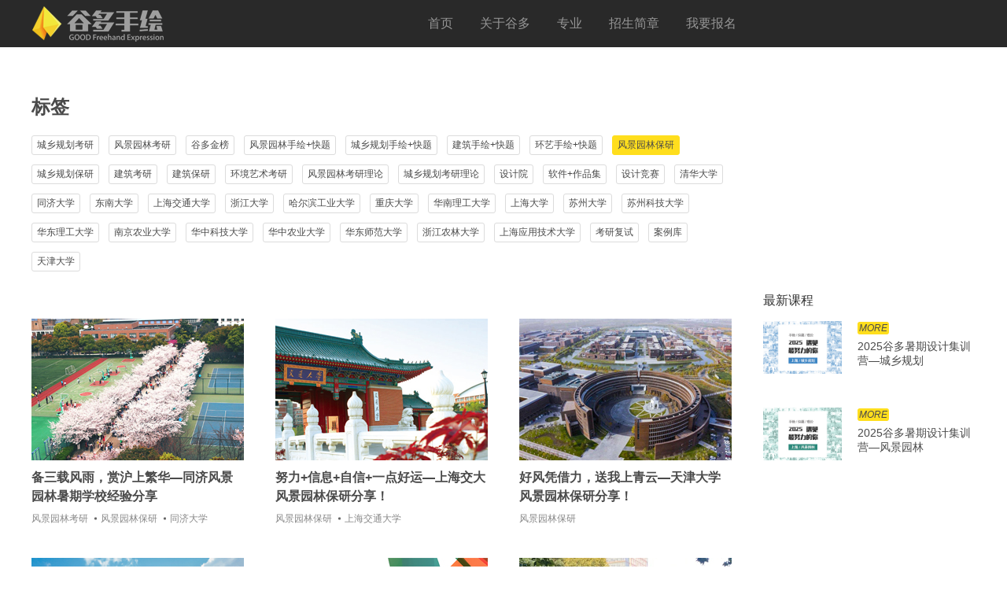

--- FILE ---
content_type: text/html
request_url: https://www.guduoshouhui.com/index.php?a=search&c=article&lan=1&word=947
body_size: 4763
content:
<!doctype html>
<html>
<head>
<meta charset="utf-8">
<title>谷多手绘</title>
<meta name="keywords" content="谷多手绘">
<meta name="description" content="谷多手绘">
<meta name="viewport" content="width=device-width, initial-scale=1, minimum-scale=1, maximum-scale=1">

<link rel="icon" href="/theme/good/images/favicon.ico" type="image/x-icon"/>	
<link rel="stylesheet" type="text/css" href="/theme/good/css/swiper.min.css" />
<link rel="stylesheet" type="text/css" href="/theme/good/css/style.css" />	
<link rel="stylesheet" href="/theme/good/css/media.css">
<script src="/theme/good/js/jquery-1.11.0.min.js"></script> 
<script src="/theme/good/js/js.js"></script> 
</head>
<body>
   <div class="nytop">
	

       <div class="mainbox erduan">
           <div class="logo"><a href="/">
            
            <img src="/theme/good/images/logo2.png"></a></div>
                       <div class="nav">
               <ul class="zuo">
                   <li><a href="/">首页</a></li>
                                       <li><a href="/about/aboutus.html">关于谷多</a>
                     <div class="navdown">
                                                 <a href="/about/aboutus.html">谷多简介</a>
                                                  <a href="/about/team.html">师资团队</a>
                                                  <a href="/about/school.html">校区分布</a>
                                                  <a href="/about/book.html">图书资料</a>
                                                  <a href="/about/contact.html">联系我们</a>
                                              </div>
                   </li>
                                      <li><a href="/profession/town-country-planning.html">专业</a>
                     <div class="navdown">
                                                 <a href="/profession/town-country-planning.html">城乡规划</a>
                                                  <a href="/profession/landscape-garden.html">风景园林</a>
                                                  <a href="/profession/architecture.html">建筑</a>
                                                  <a href="/profession/environmental-art.html">环境艺术</a>
                                              </div>
                   </li>
                                      <li><a href="/admissions/1-2-course.html">招生简章</a>
                     <div class="navdown">
                                                 <a href="/admissions/1-2-course.html">1/2月课程</a>
                                                  <a href="/admissions/3-4-course.html">3/4月课程</a>
                                                  <a href="/admissions/5-6-course.html">5/6月课程</a>
                                                  <a href="/admissions/7-8-course.html">7/8月课程</a>
                                                  <a href="/admissions/9-10-course.html">9/10月课程</a>
                                                  <a href="/admissions/11-12-course.html">11/12月课程</a>
                                                  <a href="/admissions/personal-custom-time.html">个人定制时间</a>
                                              </div>
                   </li>
                                      <li><a href="/index.php?c=message&amp;a=type&amp;tid=111">我要报名</a>
                     <div class="navdown">
                                                 <a href="/index.php?c=message&a=type&tid=111">STEP1：填写报名表</a>
                                                  <a href="/sign/step2.html">STEP2：缴纳预报名费</a>
                                                  <a href="/sign/step3.html">STEP3：课程确认</a>
                                                  <a href="/sign/problem.html">报名相关问题汇总</a>
                                              </div>
                   </li>
                                 
               </ul>       
           </div>
           <div class="nav-btnbox">
              <span class="icon-bar"></span>
              <span class="icon-bar"></span>
              <span class="icon-bar"></span>
           </div> 
           
           
       </div>      
   
   </div>	   
	
	
   <div class="mainbox mt120">
     <div class="tagtop">
	   <h2>标签</h2>
	   <ul class="clearfix">
	   	 		   <li  ><a href="/index.php?a=search&c=article&lan=1&word=1128">城乡规划考研</a></li>
		 		   <li  ><a href="/index.php?a=search&c=article&lan=1&word=1127">风景园林考研</a></li>
		 		   <li  ><a href="/index.php?a=search&c=article&lan=1&word=1094">谷多金榜</a></li>
		 		   <li  ><a href="/index.php?a=search&c=article&lan=1&word=950">风景园林手绘+快题</a></li>
		 		   <li  ><a href="/index.php?a=search&c=article&lan=1&word=949">城乡规划手绘+快题</a></li>
		 		   <li  ><a href="/index.php?a=search&c=article&lan=1&word=978">建筑手绘+快题</a></li>
		 		   <li  ><a href="/index.php?a=search&c=article&lan=1&word=979">环艺手绘+快题</a></li>
		 		   <li class="cur" ><a href="/index.php?a=search&c=article&lan=1&word=947">风景园林保研</a></li>
		 		   <li  ><a href="/index.php?a=search&c=article&lan=1&word=946">城乡规划保研</a></li>
		 		   <li  ><a href="/index.php?a=search&c=article&lan=1&word=982">建筑考研</a></li>
		 		   <li  ><a href="/index.php?a=search&c=article&lan=1&word=983">建筑保研</a></li>
		 		   <li  ><a href="/index.php?a=search&c=article&lan=1&word=984">环境艺术考研</a></li>
		 		   <li  ><a href="/index.php?a=search&c=article&lan=1&word=951">风景园林考研理论</a></li>
		 		   <li  ><a href="/index.php?a=search&c=article&lan=1&word=948">城乡规划考研理论</a></li>
		 		   <li  ><a href="/index.php?a=search&c=article&lan=1&word=972">设计院</a></li>
		 		   <li  ><a href="/index.php?a=search&c=article&lan=1&word=963">软件+作品集</a></li>
		 		   <li  ><a href="/index.php?a=search&c=article&lan=1&word=964">设计竞赛</a></li>
		 		   <li  ><a href="/index.php?a=search&c=article&lan=1&word=974">清华大学</a></li>
		 		   <li  ><a href="/index.php?a=search&c=article&lan=1&word=942">同济大学</a></li>
		 		   <li  ><a href="/index.php?a=search&c=article&lan=1&word=976">东南大学</a></li>
		 		   <li  ><a href="/index.php?a=search&c=article&lan=1&word=943">上海交通大学</a></li>
		 		   <li  ><a href="/index.php?a=search&c=article&lan=1&word=975">浙江大学</a></li>
		 		   <li  ><a href="/index.php?a=search&c=article&lan=1&word=1012">哈尔滨工业大学</a></li>
		 		   <li  ><a href="/index.php?a=search&c=article&lan=1&word=1025">重庆大学</a></li>
		 		   <li  ><a href="/index.php?a=search&c=article&lan=1&word=977">华南理工大学</a></li>
		 		   <li  ><a href="/index.php?a=search&c=article&lan=1&word=1004">上海大学</a></li>
		 		   <li  ><a href="/index.php?a=search&c=article&lan=1&word=1037">苏州大学</a></li>
		 		   <li  ><a href="/index.php?a=search&c=article&lan=1&word=1036">苏州科技大学</a></li>
		 		   <li  ><a href="/index.php?a=search&c=article&lan=1&word=944">华东理工大学</a></li>
		 		   <li  ><a href="/index.php?a=search&c=article&lan=1&word=1051">南京农业大学</a></li>
		 		   <li  ><a href="/index.php?a=search&c=article&lan=1&word=1029">华中科技大学</a></li>
		 		   <li  ><a href="/index.php?a=search&c=article&lan=1&word=1064">华中农业大学</a></li>
		 		   <li  ><a href="/index.php?a=search&c=article&lan=1&word=1013">华东师范大学</a></li>
		 		   <li  ><a href="/index.php?a=search&c=article&lan=1&word=954">浙江农林大学</a></li>
		 		   <li  ><a href="/index.php?a=search&c=article&lan=1&word=1103">上海应用技术大学</a></li>
		 		   <li  ><a href="/index.php?a=search&c=article&lan=1&word=1001">考研复试</a></li>
		 		   <li  ><a href="/index.php?a=search&c=article&lan=1&word=986">案例库</a></li>
		 		   <li  ><a href="/index.php?a=search&c=article&lan=1&word=1149">天津大学</a></li>
		 		
		   
	   </ul>	   
   </div>
   </div>	   
	
  <div class="mainbox shang syzhubox nytagpage">
	  <div class="syjingxuanbox">
		  <div class="sytit">&nbsp;</div>
		  <ul class="clearfix">
		  				  <li class="fadeIn wow">
					 <div class="imghover">
					    <a href="/html/902.html"><img src="/uploads/2022/02/164480801362676.jpg"></a>	 
					 </div>
					 <div class="jinxuantxt">
						 <p><a href="/index.php?c=article&id=902">备三载风雨，赏沪上繁华—同济风景园林暑期学校经验分享</a></p>
						 <span>
						 							 	<a href="/index.php?a=search&c=article&lan=1&word=1127">风景园林考研</a>
						 							 	<a href="/index.php?a=search&c=article&lan=1&word=947">风景园林保研</a>
						 							 	<a href="/index.php?a=search&c=article&lan=1&word=942">同济大学</a>
						 							 </span>
					 </div>	 
			  </li>
			  			  <li class="fadeIn wow">
					 <div class="imghover">
					    <a href="/html/903.html"><img src="/uploads/2022/02/164449649227542.jpg"></a>	 
					 </div>
					 <div class="jinxuantxt">
						 <p><a href="/index.php?c=article&id=903">努力+信息+自信+一点好运—上海交大风景园林保研分享！</a></p>
						 <span>
						 							 	<a href="/index.php?a=search&c=article&lan=1&word=947">风景园林保研</a>
						 							 	<a href="/index.php?a=search&c=article&lan=1&word=943">上海交通大学</a>
						 							 </span>
					 </div>	 
			  </li>
			  			  <li class="fadeIn wow">
					 <div class="imghover">
					    <a href="/html/904.html"><img src="/uploads/2022/02/164455921818569.jpg"></a>	 
					 </div>
					 <div class="jinxuantxt">
						 <p><a href="/index.php?c=article&id=904">好风凭借力，送我上青云—天津大学风景园林保研分享！</a></p>
						 <span>
						 							 	<a href="/index.php?a=search&c=article&lan=1&word=947">风景园林保研</a>
						 							 </span>
					 </div>	 
			  </li>
			  			  <li class="fadeIn wow">
					 <div class="imghover">
					    <a href="/html/905.html"><img src="/uploads/2022/02/164448453844118.jpg"></a>	 
					 </div>
					 <div class="jinxuantxt">
						 <p><a href="/index.php?c=article&id=905">准备明年保研夏令营，现在要做哪些准备？</a></p>
						 <span>
						 							 	<a href="/index.php?a=search&c=article&lan=1&word=947">风景园林保研</a>
						 							 </span>
					 </div>	 
			  </li>
			  			  <li class="fadeIn wow">
					 <div class="imghover">
					    <a href="/html/1033.html"><img src="/uploads/2022/03/164706941689192.jpg"></a>	 
					 </div>
					 <div class="jinxuantxt">
						 <p><a href="/index.php?c=article&id=1033">2021-2017同济大学风景园林暑期学校录取学员作品回顾！</a></p>
						 <span>
						 							 	<a href="/index.php?a=search&c=article&lan=1&word=947">风景园林保研</a>
						 							 	<a href="/index.php?a=search&c=article&lan=1&word=942">同济大学</a>
						 							 </span>
					 </div>	 
			  </li>
			  			  <li class="fadeIn wow">
					 <div class="imghover">
					    <a href="/html/1147.html"><img src="/uploads/2024/01/170583700488030.jpg"></a>	 
					 </div>
					 <div class="jinxuantxt">
						 <p><a href="/index.php?c=article&id=1147">心有猛虎，欲速则思，欲达则劳—2022同济风景园林夏令营分享</a></p>
						 <span>
						 							 	<a href="/index.php?a=search&c=article&lan=1&word=947">风景园林保研</a>
						 							 	<a href="/index.php?a=search&c=article&lan=1&word=942">同济大学</a>
						 							 </span>
					 </div>	 
			  </li>
			  			  <li class="fadeIn wow">
					 <div class="imghover">
					    <a href="/html/1146.html"><img src="/uploads/2024/01/170583636232862.jpg"></a>	 
					 </div>
					 <div class="jinxuantxt">
						 <p><a href="/index.php?c=article&id=1146">保研专辑｜时间不会辜负每一分努力——2022同济风景园林夏令营分享</a></p>
						 <span>
						 							 	<a href="/index.php?a=search&c=article&lan=1&word=947">风景园林保研</a>
						 							 	<a href="/index.php?a=search&c=article&lan=1&word=942">同济大学</a>
						 							 </span>
					 </div>	 
			  </li>
			  			  <li class="fadeIn wow">
					 <div class="imghover">
					    <a href="/html/1145.html"><img src="/uploads/2024/01/170583592497819.jpg"></a>	 
					 </div>
					 <div class="jinxuantxt">
						 <p><a href="/index.php?c=article&id=1145">从心而为—2022上海交大&amp;东南大学&amp;重庆大学风景园林夏令营分享！</a></p>
						 <span>
						 							 	<a href="/index.php?a=search&c=article&lan=1&word=1025">重庆大学</a>
						 							 	<a href="/index.php?a=search&c=article&lan=1&word=976">东南大学</a>
						 							 	<a href="/index.php?a=search&c=article&lan=1&word=947">风景园林保研</a>
						 							 	<a href="/index.php?a=search&c=article&lan=1&word=943">上海交通大学</a>
						 							 </span>
					 </div>	 
			  </li>
			  			  <li class="fadeIn wow">
					 <div class="imghover">
					    <a href="/html/1076.html"><img src="/uploads/2022/03/164776542341261.jpg"></a>	 
					 </div>
					 <div class="jinxuantxt">
						 <p><a href="/index.php?c=article&id=1076">生活充满可能性，准备好，迎接它！2018东南大学风景园林保研分享！</a></p>
						 <span>
						 							 	<a href="/index.php?a=search&c=article&lan=1&word=976">东南大学</a>
						 							 	<a href="/index.php?a=search&c=article&lan=1&word=947">风景园林保研</a>
						 							 </span>
					 </div>	 
			  </li>
			  			  <li class="fadeIn wow">
					 <div class="imghover">
					    <a href="/html/1075.html"><img src="/uploads/2022/03/164776469175731.jpg"></a>	 
					 </div>
					 <div class="jinxuantxt">
						 <p><a href="/index.php?c=article&id=1075">从一地樱花到另一地樱花的故事—2019东南大学风景园林保研分享</a></p>
						 <span>
						 							 	<a href="/index.php?a=search&c=article&lan=1&word=976">东南大学</a>
						 							 	<a href="/index.php?a=search&c=article&lan=1&word=947">风景园林保研</a>
						 							 </span>
					 </div>	 
			  </li>
			  			  
		  </ul>
		  
		  

	  </div>	
	  
	  <div class="zuixinkecheng">
		  <div class="sytit">最新课程</div>
		  <ul class="zuixinkechenglist">

			                 <li class="fadeIn wow">
              	 <a href="/html/731.html" class="shang">
                
                    <div class="zxkecpic">
                        <img src="/uploads/2025/04/174364390277120.jpg">
                    </div>  
                    <div class="zxkectxt">
                        <em>MORE</em>
                        <P>2025谷多暑期设计集训营—城乡规划</P>
                    </div>  
                </a>
              </li>
                            <li class="fadeIn wow">
              	 <a href="/html/729.html" class="shang">
                
                    <div class="zxkecpic">
                        <img src="/uploads/2025/04/174364480420365.jpg">
                    </div>  
                    <div class="zxkectxt">
                        <em>MORE</em>
                        <P>2025谷多暑期设计集训营—风景园林</P>
                    </div>  
                </a>
              </li>
              		  </ul>
	 
	  </div>	
	  
	  
  </div>
	

  <div class="footerbj">
	 <div class="mainbox"> 
	  <div class="footer shang">
		  <div class="footleft">
			  <div class="footlink">
				  <h2 class="foottit">友情链接</h2>
				  <ul class="clearfix">
				  						  <li><a href="https://www.archdaily.com/" target="_blank">ArchDaily</a></li>
					  					  <li><a href="https://www.gooood.cn/" target="_blank">谷德设计网</a></li>
					  					  <li><a href="https://mooool.com/" target="_blank">木藕设计网</a></li>
					  					  <li><a href="http://www.abbs.com.cn/bbs/" target="_blank">ABBS建筑论坛</a></li>
					  					  <li><a href="https://www.pulitzer.org/" target="_blank">普利策奖官网</a></li>
					  					  <li><a href="https://www.buildhr.com/" target="_blank">建筑英才网</a></li>
					  					  <li><a href="https://yz.chsi.com.cn/" target="_blank">中国研究生招生信息网</a></li>
					  					  <li><a href="http://www.arch.tsinghua.edu.cn/" target="_blank">清华大学建筑学院</a></li>
					  					  <li><a href="https://caup.tongji.edu.cn/" target="_blank">同济大学建筑与城市规划学院</a></li>
					  					  <li><a href="https://arch.seu.edu.cn/" target="_blank">东南大学建筑学院</a></li>
					  					  <li><a href="http://arch.tju.edu.cn/" target="_blank">天津大学建筑学院</a></li>
					  					  <li><a href="http://arch.hit.edu.cn/" target="_blank">哈尔滨工业大学建筑学院</a></li>
					  					  <li><a href="http://www2.scut.edu.cn/architecture/" target="_blank">华南理工大学建筑学院</a></li>
					  					  <li><a href="http://chongjian.cqu.edu.cn/" target="_blank">重庆大学建筑城规学院</a></li>
					  					  <li><a href="https://arch.xauat.edu.cn/" target="_blank">西安建筑科技大学建筑学院</a></li>
					  					  <li><a href="https://designschool.sjtu.edu.cn/" target="_blank">上海交通大学设计学院</a></li>
					  					  <li><a href="http://www.ccea.zju.edu.cn/ts/list.htm" target="_blank">浙江大学建筑工程学院</a></li>
					  					  <li><a href="http://aup.hust.edu.cn/" target="_blank">华中科技大学建筑与城规学院</a></li>
					  					  <li><a href="http://sola.bjfu.edu.cn/index.html" target="_blank">北京林业大学园林学院</a></li>
					  					  <li><a href="https://yuanlin.njfu.edu.cn/" target="_blank">南京林业大学风景园林学院</a></li>
					  					  <li><a href="http://arch.suda.edu.cn/" target="_blank">苏州大学金螳螂建筑学院</a></li>
					  					
				  </ul>	  
			  </div>
			  
			  <div class="footcont">
				  <h2 class="foottit">联系我们</h2>
				  <div class="footconttxt">
					  <P>地址：上海市杨浦区四平路1388号同济联合广场C座10楼</P>
					<!--   <P>咨询电话：13818545846</P> -->
					  <P>客服QQ：2697787899（谷多手绘）</P>
					  <P>客服微信：guduoshouhui002</P>
				  </div>	  
			  </div>	  
		  </div>	
		  
		  <div class="footguanzhu">
			  <div class="erweima">
				  <h2>关注我们</h2>
				  <div class="erweimapic"><img src="/uploads/2025/04/174364906068477.jpg"></div>
				  <P>谷多手绘</p>
                  <P>微信客服</P>
			  </div>
			  
			  <div class="shareqita">
				  <h2>其他平台</h2>
				  <div class="erduan shareimg">
               				    <a href="javascript:;"><img src="/uploads/2025/04/174365827585701.png">
				    	                  <ul class="shareshow duoge clearfix">
		                					  <!-- <ul class="shareshow duoge clearfix"> -->
					                      <li><img src="/uploads/2022/01/164275289198711.jpg"><P>谷多景观课堂</P></li>
						                     <li><img src="/uploads/2022/01/164275289189865.jpg"><P>谷多规划课堂</P></li>
						
						
					  </ul>	  
					</a>
									    <a href="javascript:;"><img src="/theme/good/images/shareico03.png">
				    			                <ul class="shareshow ">
		               					  <!-- <ul class="shareshow duoge clearfix"> -->
					                      <li><img src="/uploads/2022/01/164275306120884.png"><P>谷多视频资源</P></li>
						
						
					  </ul>	  
					</a>
					
				
				  </div>
			  </div>	  
		  </div>	  
	  </div>
		 
	  <div class="footbottom">
		  <P>© 2022 GOOD Freehand Expression. All rights reserved.</P>
	  </div>	  
	 </div>	 
  </div>
	
  <div class="fudong">
	  <ul>
		  <li>
		    <a href="javascript:;"><img src="/theme/good/images/fd01.png" class="show"><img src="/theme/good/images/fd01h.png" class="hide"></a>
			<div class="fudongshow">
				<img src="/theme/good/images/wesa.jpg">
				<P>QQ咨询</p>
				<P>2697787899</P>
			</div>	
		  </li>
		  <li>
		    <a href="javascript:;"><img src="/theme/good/images/fd02.png" class="show"><img src="/theme/good/images/fd02h.png" class="hide"></a>
			<div class="fudongshow">
				<P>电话咨询</p>
				<P></P>
				<P>13818545846</P>
			</div>	
		  </li>
		  <li>
		    <a href="javascript:;"><img src="/theme/good/images/fd03.png" class="show"><img src="/theme/good/images/fd03h.png" class="hide"></a>
			<div class="fudongshow">
				<img src="/theme/good/images/wesa.jpg">
				<P>微信咨询</p>
				<P>guduoshouhui002</P>
			</div>
		  </li>
		  <li>
		    <a href="javascript:;"><img src="/theme/good/images/fd04.png" class="show"><img src="/theme/good/images/fd04h.png" class="hide"></a>
			<div class="fudongshow">
				<a href="/index.php?c=message&a=type&tid=111">
				  <P>快速报名</p>
				  <P>填写报名表</P>
				</a>	
			</div>  
		  </li>
	  </ul>	  

  </div>	
	
  <div class="uptop">
    <img src="/theme/good/images/top.png">   
  </div>	
<script type="text/javascript" src="/theme/good/js/wow.min.js"></script>
<script>new WOW().init();</script>	

	
<script>
 $(function(){

	 var is = 18;
	$(".syjingxuanbox li").hide();
	$(".syjingxuanbox li").each(function(){
		
			if($(this).index() <= 17)		
	
			{
				$(this).show();

			}
		})
	 
	 $(".loadingbtn").click(function(){
		 
		$(".syjingxuanbox li").show()
		$(".loadingbtn").html("加载完成")
	 })
	 
 })	
	
</script>	

</body>
</html>

--- FILE ---
content_type: text/css
request_url: https://www.guduoshouhui.com/theme/good/css/style.css
body_size: 34020
content:
@charset "utf-8";
body,div,span,h1,h2,h3,h4,h5,h6,p,em,img,strong,b,small,u,i,center,dl,dt,dd,ol,ul,li,sub,sup,tt,var,del,dfn,ins,kbd,q,s,samp,strike,applet,object,iframe,fieldset,form,label,legend,table,caption,tbody,tfoot,thead,tr,th,td,article,aside,canvas,details,embed,figure,figcaption,footer,header,hgroup,menu,nav,output,ruby,section,summary,time,blockquote,pre,a,abbr,acronym,address,big,cite,code,mark,audio,video,textarea,select,input {margin:0;padding:0;outline:none}
ol,ul {list-style:none;}
html {overflow-x:hidden;-webkit-text-size-adjust:none;}

body {color:#4a4a4a;font-family: Hiragino Sans GB,Open Sans,Arial,Microsoft YaHei,STHeiti,WenQuanYi Micro Hei,SimSun,sans-serif;font-size:14px;  }

img {display:block;max-width:100%;border:none;}

/*a 链接*/

a {text-decoration:none;outline:none;transition:0.5s all;-webkit-transition:0.5s all;-moz-transition:0.5s all;-o-transition:0.5s all;-ms-transition:0.5s all; color:#4a4a4a;}

/*居中*/

.juzhong {display:-webkit-box;display:-ms-flexbox;display:-webkit-flex;display:flex;-webkit-box-pack:center;-ms-flex-pack:center;-webkit-justify-content:center;justify-content:center;-webkit-box-align:center;-ms-flex-align:center;-webkit-align-items:center;align-items:center;}
.juzhong2 {display:-ms-flexbox;display:flex;-ms-flex-align:center;align-items:center;-ms-flex-pack:center;justify-content:center;}
.erduan {display:flex;flex-direction:row;justify-content:space-between;align-content:center;align-items:center;}
.shang {display:flex;flex-direction:row;justify-content:space-between;}
.xia {display:flex;align-items:flex-end;flex-direction:row;justify-content:space-between; }
.shangzhong {display:flex;flex-direction:row;justify-content:center;}
.shangzuo{display:flex;flex-direction:row;justify-content:flex-start;}
.shangyou{display:flex;flex-direction:row;justify-content:flex-end;}

.shangerduan{display:flex;flex-direction:row;justify-content:space-between;}

.zuo {display:flex;flex-direction:row;justify-content:flex-start;align-content:center;align-items:center;}
.you {display:flex;flex-direction:row;justify-content:flex-end;align-content:center;align-items:center;}




/*浮动*/
.fl {float:left;display:inline}
.fr {float:right;display:inline}
.clear {clear:both}
.clearfix {*zoom:1;}
.clearfix:after {clear:both;display:block;height:0;visibility:hidden;line-height:0;content:'\20';}

/* HTML5 重置为较旧版本的浏览器 */

article,aside,details,figcaption,figure,footer,header,hgroup,menu,nav,section {display:block;}
blockquote,q {quotes:none;}
blockquote:before,blockquote:after,q:before,q:after {content:'';content:none;}
table {border-collapse:collapse;border-spacing:0;}

/* 按钮样式 */

input[type="text"],input[type="button"],button,textarea,select,input[type="checkbox"] {font-size:100%;outline:none;resize:none;font-family:"exo_2.0light","PingFang SC","Hiragino Sans GB","Microsoft YaHei",sans-serif;-webkit-appearance:none;}
input[type="button"] {cursor:pointer;}
input[type="submit"] {cursor:pointer;}
input[type="reset"] {cursor:pointer;}

/*删除火狐下按钮默认样式*/

input[type="reset"]::-moz-focus-inner,input[type="button"]::-moz-focus-inner,input[type="submit"]::-moz-focus-inner,input[type="file"] > input[type="button"]::-moz-focus-inner {border:none;padding:0;-webkit-appearance:none;}
i {font-style:normal}


/*省略号*/
.oneline{ text-overflow: -o-ellipsis-lastline;overflow: hidden;text-overflow: ellipsis;display: -webkit-box;-webkit-line-clamp:1;line-clamp:1;-webkit-box-orient: vertical;}
.twoline{ text-overflow: -o-ellipsis-lastline;overflow: hidden;text-overflow: ellipsis;display: -webkit-box;-webkit-line-clamp:2;line-clamp:2;-webkit-box-orient: vertical;}
.threeline{ text-overflow: -o-ellipsis-lastline;overflow: hidden;text-overflow: ellipsis;display: -webkit-box;-webkit-line-clamp:3;line-clamp:3;-webkit-box-orient: vertical;}
.fourline{ text-overflow: -o-ellipsis-lastline;overflow: hidden;text-overflow: ellipsis;display: -webkit-box;-webkit-line-clamp:4;line-clamp:4;-webkit-box-orient: vertical;}





.nav-btnbox { display:none}
.pd3{ padding-top:3%; padding-bottom:3%}
.pd4{ padding-top:4%; padding-bottom:4%}
.pd5{ padding-top:5%; padding-bottom:5%}
.pd6{ padding-top:6%; padding-bottom:6%}
.pd2{ padding-top:2%; padding-bottom:2%}

.mtb3{ margin-top:3%; margin-bottom:3%}
.mtb4{ margin-top:4%; margin-bottom:4%}
.mtb5{ margin-top:5%; margin-bottom:5%}
.mtb6{ margin-top:6%; margin-bottom:6%}
.mtb2{ margin-top:2%; margin-bottom:2%}



.mt1{ margin-top:1%}
.mt2{ margin-top:2%}
.mt3{ margin-top:3%}
.mt4{ margin-top:4%}
.mt5{ margin-top:5%}
.mt6{ margin-top:6%}


.pt3{ padding-top:3%}
.pt4{ padding-top:4%}
.pt5{ padding-top:5%}

.pb3{ padding-bottom:3%}
.pb4{ padding-bottom:4%}
.pb5{ padding-bottom:5%}
.hide{display: none}



.fangdapic{ overflow:hidden; position:relative}
.fangdapic img{ transition: 1s all; -webkit-transition: 1s all; -moz-transition: 1s all; -o-transition: 1s all; -ms-transition: 1s all; width:100%}
a:hover .fangdapic img{transform: scale(1.1);-webkit-transform: scale(1.1);}
li:hover .fangdapic img{transform: scale(1.1);-webkit-transform: scale(1.1);}
.fangdapic:hover>img{transform: scale(1.1);-webkit-transform: scale(1.1);}

@-webkit-keyframes fadeInUp {
	0% {opacity:0;-webkit-transform:translate3d(0,20%,0);transform:translate3d(0,20%,0);}
    to {opacity:1;-webkit-transform:none;transform:none;}
}
@keyframes fadeInUp {
	0% {opacity:0;-webkit-transform:translate3d(0,20%,0);transform:translate3d(0,20%,0);}
    to {opacity:1;-webkit-transform:none;transform:none;}
}
.fadeInUp {-webkit-animation-name:fadeInUp;animation-name:fadeInUp}

@-webkit-keyframes fadeIn{
	0% {opacity:0;	}
	100% {opacity:1;}
}
@keyframes fadeIn{
	0% {opacity:0;}
	100% {opacity:1;}
}

.fadeIn {-webkit-animation-name:fadeIn;animation-name:fadeIn}



.animated {-webkit-animation-duration:1s;animation-duration:1s;animation-duration:1s;-webkit-animation-fill-mode:both;animation-fill-mode:both}


.mainbox{margin: 0 auto; max-width:1200px; }
.top{position: fixed; left: 0px; top: 0px; z-index: 9999999; width: 100%; background: #fff;  }

.top.cur{background: #fff; border-bottom: 1px solid #c8c8c8;}
.top.cur .mainbox{height:54px;}
.top.cur .logo{width: 140px;transition:0.5s all;-webkit-transition:0.5s all;-moz-transition:0.5s all;-o-transition:0.5s all;-ms-transition:0.5s all;}
.top.cur .navdown{top: 54px;}
.top.cur .nav li>a{line-height: 54px; display: block}

.logo{width: 170px;}
.top .mainbox{height: 60px;transition:0.5s all;-webkit-transition:0.5s all;-moz-transition:0.5s all;-o-transition:0.5s all;-ms-transition:0.5s all;}

.nytop{position: fixed; left: 0px; top: 0px; z-index: 9999999; width: 100%; background: #fff;  }
.nytop .mainbox{height: 60px;transition:0.5s all;-webkit-transition:0.5s all;-moz-transition:0.5s all;-o-transition:0.5s all;-ms-transition:0.5s all;}
.nytop.cur .mainbox{height:54px;}
.nytop.cur .logo{width: 140px;transition:0.5s all;-webkit-transition:0.5s all;-moz-transition:0.5s all;-o-transition:0.5s all;-ms-transition:0.5s all;}
.nytop.cur .navdown{top: 54px;}
.nytop.cur .nav li>a{line-height: 54px; display: block}



.nytop .nav li>a{color: #969696}
.nytop .nav li:hover>a{color: #ffffff}




.nav{width:58%; font-size: 16px;}
.nav li>a{line-height: 60px; display: block}
.nav li{position: relative; margin-right: 34px;}
.navdown{background: #fff; position: absolute; left:0%;width:100px; top:60px;box-shadow:0px 10px 10px rgba(0,0,0,0.05); display: none}

.navdown a{display: block; line-height:28px; padding: 0px 10px; font-size: 13px; color: #323232}
.navdown a:hover{ background: #ffde1d}

.nav li:nth-child(5) .navdown {width: 160px;}


.banner{margin-top: 60px; padding-bottom: 20px; position: relative}

.banner .swiper-pagination{ width: 100%; bottom:0px;}

.banner .swiper-pagination-bullet{background: #f0f0f0; opacity: 1; margin: 0px 4px;}
.banner .swiper-pagination-bullet-active{background: #ffde1d;}
.banner img{width: 100%}
.banner img.hide{display: none}



.syjingxuanbox{width: calc(100% - 310px);}
.syjingxuanbox li{width: calc(33.33% - 40px); margin-left: 40px; float: left; margin-bottom: 30px;}

.teshu li:nth-child(7){width: calc(50% - 40px);} 
.teshu li:nth-child(8){width: calc(50% - 40px);} 
.teshu li:nth-child(15){width: calc(66.6% - 40px);} 


	
.syjingxuanbox ul{width: calc(100% + 40px); margin-left: -40px;display: -webkit-box;
    display: -ms-flexbox;
    display: flex;
    -ms-flex-wrap: wrap;
    flex-wrap: wrap;}
.syjingxuanbox li:hover .jinxuantxt p{text-decoration: underline}

li:hover .imghover img{opacity: 0.7}
a:hover .imghover img{opacity: 0.7}

.sytit{font-size: 16px; color: #323232; margin-bottom: 15px;}

.syzhubox{padding-top: 40px;}
/*a:hover .imghover:before{opacity: 1}*/
.imghover{position: relative;display:-ms-flexbox;display:flex;-ms-flex-align:center;align-items:center;-ms-flex-pack:center;justify-content:center; height: 180px;}

.teshu li:nth-child(7) .imghover{height:260px}
.teshu li:nth-child(8) .imghover{height:260px}

.imghover img{width: 100%;transition:0.5s all;-webkit-transition:0.5s all;-moz-transition:0.5s all;-o-transition:0.5s all;-ms-transition:0.5s all;}

.imghover:before{-webkit-transition:opacity 300ms ease;
	transition:opacity 300ms ease;
	opacity:0;
	background:-webkit-gradient(linear,left top,left bottom,color-stop(62%,transparent),color-stop(63.94%,rgba(0,0,0,0.00345888)),color-stop(65.89%,rgba(0,0,0,0.014204)),color-stop(67.83%,rgba(0,0,0,0.0326639)),color-stop(69.78%,rgba(0,0,0,0.0589645)),color-stop(71.72%,rgba(0,0,0,0.0927099)),color-stop(73.67%,rgba(0,0,0,0.132754)),color-stop(75.61%,rgba(0,0,0,0.177076)),color-stop(77.56%,rgba(0,0,0,0.222924)),color-stop(79.5%,rgba(0,0,0,0.267246)),color-stop(81.44%,rgba(0,0,0,0.30729)),color-stop(83.39%,rgba(0,0,0,0.341035)),color-stop(85.33%,rgba(0,0,0,0.367336)),color-stop(87.28%,rgba(0,0,0,0.385796)),color-stop(89.22%,rgba(0,0,0,0.396541)),color-stop(91.17%,rgba(0,0,0,0.4)));
	background:linear-gradient(180deg,transparent 62%,rgba(0,0,0,0.00345888) 63.94%,rgba(0,0,0,0.014204) 65.89%,rgba(0,0,0,0.0326639) 67.83%,rgba(0,0,0,0.0589645) 69.78%,rgba(0,0,0,0.0927099) 71.72%,rgba(0,0,0,0.132754) 73.67%,rgba(0,0,0,0.177076) 75.61%,rgba(0,0,0,0.222924) 77.56%,rgba(0,0,0,0.267246) 79.5%,rgba(0,0,0,0.30729) 81.44%,rgba(0,0,0,0.341035) 83.39%,rgba(0,0,0,0.367336) 85.33%,rgba(0,0,0,0.385796) 87.28%,rgba(0,0,0,0.396541) 89.22%,rgba(0,0,0,0.4) 91.17%);
	content:'';
	position:absolute;
	top:0;
	right:0;
	bottom:0;
	left:0;
	pointer-events:none; width: 100%}

.jinxuantxt{padding:10px 0px;}
.jinxuantxt p{font-size:16px; font-weight: bold;text-overflow: -o-ellipsis-lastline;overflow: hidden;text-overflow: ellipsis;display: -webkit-box;-webkit-line-clamp:2;line-clamp:2;-webkit-box-orient: vertical; height:48px; line-height: 24px;}

.jinxuantxt span{display: block; color: #646464;/* text-overflow: -o-ellipsis-lastline;overflow: hidden;text-overflow: ellipsis;display: -webkit-box;-webkit-line-clamp:2;line-clamp:2;-webkit-box-orient: vertical;height:40px;*/ font-size: 12px; margin-top: 6px; line-height:20px; }

.jinxuantxt span a:first-child{padding-left: 0px; margin-left: 0px;}
.jinxuantxt span a:first-child:before{display: none}
.jinxuantxt span a{position: relative; display:inline-block; padding-left:8px; margin-left: 5px; color: #888}
.jinxuantxt span a:before{ content:''; width:3px; height: 3px; background: #666666; border-radius: 100%; position: absolute; left: 0px; top: 50%; transform: translate(0,-50%);}
.jinxuantxt span a:hover{color: #000}

.loadingbtn{width: 98px; height: 38px; border: 1px solid #e6e6e6; text-align: center; line-height: 38px;}
.loadingbtn:hover{background: #787878; border: 1px solid #787878; color: #fff}
.loadingbtnss{width: 98px; height: 38px; border: 1px solid #e6e6e6; text-align: center; line-height: 38px;}
.loadingbtnss:hover{background: #787878; border: 1px solid #787878; color: #fff}

.zuixinkecheng{width: 270px;}

.zxkecpic{width: 100px; height: 90px;}

.zxkectxt{width: calc(100% - 120px);}
.zxkectxt em{width: 40px; background: #ffde1d; font-size: 12px; display:inline-block; text-align: center; border-radius: 3px; height: 16px; line-height: 16px;}
.zxkectxt p{text-overflow: -o-ellipsis-lastline;overflow: hidden;text-overflow: ellipsis;display: -webkit-box;-webkit-line-clamp:3;line-clamp:3;-webkit-box-orient: vertical; margin-top: 7px; }

.zuixinkechenglist{margin-bottom: 30px;}
.zuixinkechenglist li{margin-bottom: 20px;}
.zuixinkechenglist li a:hover .zxkectxt p{text-decoration: underline}

.hotbiaoqian{width: calc(100% + 8px); margin-left: -8px;}
.hotbiaoqian li{float: left;margin-left: 6px; margin-bottom:6px; font-size: 12px;}
.hotbiaoqian li a{border: 1px solid #dcdcdc; padding: 3px 6px; border-radius: 3px; display: block}

.hotbiaoqian li a:hover:hover{background: #ffde1d; border: 1px solid #ffde1d}


.footerbj{background: #fafafa; margin-top: 50px; font-size: 12px; }

.footer{padding:20px 0px;}

.footleft{width: 65%}

.foottit{color: #414141; font-size: 14px;}
.footlink ul{margin-top: 10px;}
.footlink li{float: left;margin-right:15px; margin-bottom:8px;}
.footlink li a{color: #414141}
.footlink li a:hover{text-decoration: underline; color: #000}

.footcont{margin-top: 50px;}
.footconttxt {line-height: 22px; margin-top: 10px;}


.footguanzhu{width: 156px; text-align: center}
.footguanzhu h2{color: #414141; font-size: 14px;}
.erweima{width: 112px; margin: 0 auto}

.erweimapic{margin: 10px 0px;}

.shareqita{margin: auto;    max-width: 80px;margin-top: 25px;}
.shareimg{margin-top: 10px;}
.shareimg a{width: 30px; height: 30px; border:1px solid #858585; border-radius: 100%; position: relative;}

.shareshow{position: absolute; left: 50%; bottom:50px;transform: translate(-50%,0); width:100px; text-align: center; font-size: 12px; background: #fff; box-shadow:0px 0px 10px rgba(0,0,0,0.1); z-index: 999;transition:0.5s all;-webkit-transition:0.5s all;-moz-transition:0.5s all;-o-transition:0.5s all;-ms-transition:0.5s all; opacity:0; visibility: hidden}

.shareshow li{padding: 5px;}
.shareshow img{width: 100%}
.duoge{ width: 202px;}
.duoge li{width:90px; float: left;}

.shareimg a:hover .shareshow{bottom:38px; visibility: visible; opacity: 1}

.shareshow:before{content:'';width: 0;height: 0;border-top:6px solid #fff;border-left:6px solid transparent;border-right:6px solid transparent; position: absolute; position: absolute; bottom:-6px; left:50%; transform: translate(-50%,0)}


.footbottom{text-align: center; border-top:1px solid #c8c8c8; padding:15px 0px;}

.fudong{position: fixed; right: 20px; top: 50%; transform: translate(0,-50%); z-index: 99; display: none}

.fudong li{border: 1px solid #dcdcdc; width: 40px; height: 40px; margin: 8px 0px; border-radius: 3px; background: #fff; position: relative;}
.fudong li p{word-break:break-all;}
.fudong li a{position: relative; z-index:2}
.fudong li:hover .fudongshow{right:140%; opacity: 1; visibility: visible}
.fudongshow{border: 1px solid #dcdcdc; width:85px; padding: 8px 12px; right:100%; top: 0px; position: absolute; background: #fff; text-align: center; font-size: 12px;transition:0.5s all;-webkit-transition:0.5s all;-moz-transition:0.5s all;-o-transition:0.5s all;-ms-transition:0.5s all; opacity:0; visibility: hidden}
.fudongshow img{margin-bottom:5px;}
.fudongshow:before{content:'';width: 0;height: 0;border-top:10px solid transparent;border-left:10px solid #dcdcdc;border-bottom:10px solid transparent; position: absolute; position: absolute; top:10px; right:-10px;}

.fudong li a img.hide{display: none}
.fudong li:hover  a img.show{display: none}
.fudong li:hover  a img.hide{display:block}
.fudong li:hover{border: 1px solid #ffde1d;}

.uptop{width:40px; height:40px; background: #bebebe; position: fixed; right: 20px; bottom: 10%; z-index: 99; cursor: pointer; display: none}
.page{padding: 30px 0px;}
.page a{width: 24px; height: 24px; border: 1px solid #dcdcdc; text-align: center; line-height: 24px; font-size: 13px; margin-right: 8px;}

.page a:hover{background: #787878; color: #fff; border: 1px solid #787878; }
.page i{width: 24px; height: 24px; border: 1px solid #dcdcdc; text-align: center; line-height: 16px; font-size: 13px; margin-right: 8px;}


.page a.pageprev{background: url("../images/jian01.png") no-repeat center center;}

.page a.pageprev:hover{background: url("../images/jian011.png") no-repeat center center #787878;}

.page a.pagenext{background: url("../images/jian02.png") no-repeat center center;}

.page a.pagenext:hover{background: url("../images/jian022.png") no-repeat center center #787878;}


.pagetxt{width:40px; height: 24px; border: 1px solid #dcdcdc; text-align: center;font-size: 13px; margin-right: 8px;}


.pagebut{width:40px; height: 26px; border: 1px solid #787878; background: #787878; text-align: center;font-size: 12px; color: #fff}
.pagebut:hover{background:#ffde1d; color: #333; border: 1px solid #ffde1d}


.nytop{background:#292929}
.mt120{margin-top:120px; }
.tagtop{width: calc(100% - 310px);}

.tagtop h2{font-size: 24px;}
.tagtop ul{width: calc(100% + 12px); margin-left: -12px; margin-top: 20px;}
.tagtop li{float: left;margin-left: 12px; margin-bottom:12px; font-size: 12px;}
.tagtop li a{border: 1px solid #dcdcdc; padding: 3px 6px; border-radius: 3px; display: block}

.tagtop li a:hover:hover{background: #ffde1d; border: 1px solid #ffde1d}
.tagtop li.cur a{background: #ffde1d; border: 1px solid #ffde1d}
.nytagpage{padding-top: 15px;}

.nynav{border-bottom: 2px solid #dcdcdc; margin-bottom: 40px;}
.nynav h2{color: #323232; font-size: 24px;}
.nynav ul{margin-top: 15px;}
.nynav li{margin-right: 46px;}
.nynav li:last-child{margin-right: 0px;}
.nynav li a{color: #787878; padding: 10px 0px; position: relative; display: block}
.nynav li a:hover{color: #323232;}

.nynav li a:before{content: ''; width:0%; position: absolute; left: 50%; transform: translate(-50%,0);bottom: -2px; height: 2px;background: #ffde1d;transition:0.5s all;-webkit-transition:0.5s all;-moz-transition:0.5s all;-o-transition:0.5s all;-ms-transition:0.5s all;}

.nynav li a:hover:before{width: 140%; min-width: 90px;}

.nynav li.cur a{color: #323232;}
.nynav li.cur a:before{width: 140%; min-width: 90px;}


.nyleftbox {width: calc(100% - 310px);}

.nyabouttxt{color: #444444; line-height: 1.8; text-align: justify}

.nyabouttxt p{padding-bottom: 20px;}


.nyteam ul{width: calc(100% + 40px); margin-left: -40px;}
.nyteam li{width: calc(33.33% - 40px); float: left; margin-left: 40px; margin-top:50px; margin-bottom:40px;}

.teamtop{border: 1px solid #f5f5f5;border-bottom: none; padding: 10px 20px 10px 110px; position: relative;transition:0.5s all;-webkit-transition:0.5s all;-moz-transition:0.5s all;-o-transition:0.5s all;-ms-transition:0.5s all;}

.teamtop p{font-size: 16px;}
.teamtop span{font-size: 12px;}

.teampic{position: absolute; left:9px; width: 90px; height: 90px; left: 10px; top: -45px; border-radius: 100%;}


.teamtxt{background: #f5f5f5; padding: 20px; font-size: 12px; color: #464646; line-height: 20px; position: relative; height: 100px;transition:0.5s all;-webkit-transition:0.5s all;-moz-transition:0.5s all;-o-transition:0.5s all;-ms-transition:0.5s all;}

.teamtxt:before{width:10px; height: 2px; background: #787878; content:''; position: absolute; left:10px; top: 10px; }
.teamtxt:after{width:2px; height:10px; background: #787878; content:''; position: absolute; left:10px; top: 12px; }


.teamtxt p{text-overflow: -o-ellipsis-lastline;overflow: hidden;text-overflow: ellipsis;display: -webkit-box;-webkit-line-clamp:5;line-clamp:5;-webkit-box-orient: vertical;}



.nyteam li:hover .teamtxt{background: #ffde1d}
.nyteam li:hover .teamtop{border: 1px solid #e6e6e6;border-bottom: none;}

.nyschool{font-size: 15px; line-height: 1.8}
.nyschool h2{font-size: 20px;}

.books{border-bottom: 1px solid #e6e6e6; padding: 34px 0;}
.books:first-child{padding-top: 0px;}
.books:last-child{border-bottom:none}
.bookleft{width: 50%;}

.bookleftpic{width: 120px;}
.booklefttxt{width: calc(100% - 140px); font-size: 12px; line-height: 1.8}
.booklefttxt h2{font-size: 16px; margin-bottom: 6px;}
.booklefttxt p span{font-weight: bold}

.bookjianjie{border: 1px solid #e6e6e6; padding:12px 20px; font-size: 12px; line-height:2; margin-top: 16px;}

.bookjianjie h2{font-size: 14px;}


.hidebox{text-overflow: -o-ellipsis-lastline;overflow: hidden;text-overflow: ellipsis;display: -webkit-box;-webkit-line-clamp:7;line-clamp:7;-webkit-box-orient: vertical; line-height: 24px; height:168px;}

.hidebox.cur{-webkit-line-clamp:700;line-clamp:700; height: auto}

.zhankai{background: #ffde1d;font-size: 12px;display: inline-block;text-align: center;border-radius: 3px;
height: 16px;line-height: 16px; padding: 0px 5px; margin-top: 10px;}


.bookright{width: 40%;}
.bookright h2{font-size: 12px;}
.bookright ul{width: calc(100% + 10px); margin-left:-10px;}
.bookright li{width: calc(33.33% - 12px); margin-left: 10px; margin-top: 10px; float: left; border: 1px solid #e6e6e6; padding-top:calc(33.33% - 12px); background-size: cover; background-position: center center; position: relative}
.bookright li a{position: absolute; left: 0px; top: 0px; width: 100%; height: 100%;display:-ms-flexbox;display:flex;-ms-flex-align:center;align-items:center;-ms-flex-pack:center;justify-content:center;}

.bookright li:nth-child(9) a{background: rgba(80,80,80,0.6); color: #fff; font-size:30px; font-weight: bold}



.nycontact{font-size: 15px; line-height: 1.8}



.zhaoshengbox ul{width: calc(100% + 40px); margin-left:-40px;}
.zhaoshengbox li{width: calc(33.33% - 40px); margin-left: 40px; float: left; margin-bottom: 30px;}

.zhaoshengbox li p{font-size:16px; font-weight: bold; text-overflow: -o-ellipsis-lastline;overflow: hidden;text-overflow: ellipsis;display: -webkit-box;-webkit-line-clamp:2;line-clamp:2;-webkit-box-orient: vertical; height:48px; line-height: 24px; margin-top: 10px;}

.zhaoshengbox li span{display: block; color: #969696; margin-top:25px;}

.zhaoshengbox li a:hover p{text-decoration: underline}

.zhaoshengtit{font-size: 24px;}

.zhaoshenghezi{line-height:2; padding: 20px 0px;}
.zhaoshenghezi h2{font-size: 16px;}

.zhuanyebox{border-bottom: 1px solid #e6e6e6; margin-bottom: 30px;}
.zhuanyebox ul{width: calc(100% + 40px); margin-left:-40px;}
.zhuanyebox li{width: calc(25% - 40px); margin-left: 40px; float: left; margin-bottom:15px;}

.zytit{font-size: 16px; background: url("../images/jian02.png") no-repeat right center; padding-right: 20px; font-weight: normal;display: inline-block; margin-bottom: 20px;}

.zhuanyebox p{ padding-top: 10px; text-overflow: -o-ellipsis-lastline;overflow: hidden;text-overflow: ellipsis;display: -webkit-box;-webkit-line-clamp:2;line-clamp:2;-webkit-box-orient: vertical; height:44px; line-height: 22px;}
.zhuanyebox li a:hover p{text-decoration: underline}


.zhuanyelist.syjingxuanbox{width: 100%}


.baoming{border-left: 1px solid #e6e6e6; padding-right: 36px;}
.baomtit{font-size: 16px; position: relative; padding-left: 36px;}
.baomtit:before{content:''; width: 23px; height: 23px; border-radius: 3px; background: #ffde1d; position: absolute; left: -12px; top: 50%; transform: translate(0,-50%)}

.biaodan{ margin-top:10px;border-bottom:1px solid #e6e6e6; padding-left: 36px; padding-bottom: 30px; margin-bottom: 30px;}
.biaodan>ul{width: calc(100% + 30px); margin-left:-30px;}
.biaodan>ul>li{width: calc(50% - 30px);float: left; margin-left: 30px; margin-top: 20px;}
.biaodan>ul>li p{margin-bottom: 10px;}
.bdfrom{width: calc(50% - 15px);}
.biaodan>ul>li input[type="text"]{height: 40px; border-radius: 5px; border: none;padding: 0px 10px; width: calc(100% - 20px);background: #f5f5f5;}

.biaodan>ul>li textarea{height:100px; border-radius: 5px; border: none;padding:10px; width: calc(100% - 20px);background: #f5f5f5;}



.select {position:relative;display:block;vertical-align:middle;text-align:left;user-select:none;-webkit-touch-callout:none;}
.select .placeholder {position:relative;display:block;z-index:1; height: 40px; line-height: 40px; background: #f5f5f5;  padding: 0px 10px; font-size: 14px; width: calc(100% - 20px); color: #333; cursor: pointer;border-radius: 5px;}


.select .placeholder:after {position:absolute;right:1em;top:50%;transform:translateY(-50%);z-index:10; content: ""; width: 10px; height: 6px; background-size: 100% auto;width: 0;height: 0;border-left:5px solid transparent;border-right:5px solid transparent;border-top:5px solid #646464;}


.select.is-open .placeholder:after {width: 0;height: 0;border-left:5px solid transparent;border-right:5px solid transparent;border-bottom:5px solid #646464;border-top:none }
.select.is-open ul {display:block; border: 1px solid #e5e5e5}
.select.select--white .placeholder {background:#fff;color:#999;}
.select.select--white .placeholder:hover {background:#fafafa;}
.select ul {display:none;position:absolute;overflow:hidden;width:calc(100% - 2px);background:#fff;top:100%;left:0;padding:0;z-index:100;border-radius: 5px;}
.select ul li {display:block;text-align:left; padding: 10px 15px; color:#999;cursor:pointer;}
.select ul li:hover {background:#ffde1d;color:#000;}


.select ul::-webkit-scrollbar
{
    width:6px;
    height:6px;
    background-color: #F5F5F5;
}

.select ul::-webkit-scrollbar-track
{
 
    border-radius:6px;
    background-color: #F5F5F5;
}
 

.select ul::-webkit-scrollbar-thumb
{
    border-radius:6px;
    background-color: #ccc;
}

.kechengbox{ margin-top:10px;border-bottom:1px solid #e6e6e6; padding-left: 36px; padding-bottom: 30px; margin-bottom: 30px;}

.kechengbox h2{font-size: 14px;  margin-top: 30px; margin-bottom: 20px;}

.gouxuan li{width:14.2%}
.gouxuan li span{cursor: pointer; padding-left: 25px; display:inline-block; position: relative;}
.gouxuan li span:before{width: 14px; height: 14px; border: 1px solid #787878; content:''; position: absolute; left: 0px; transform: translate(0,-50%); top: 50%;}
.gouxuan li.cur span:before{ border: 1px solid #ffde1d;  background:url("../images/dg.png") no-repeat center center #ffde1d; background-size: 80% auto}


.kclist{width:14.2%}

.kclist>span{position: relative; padding-right: 20px;}

.kclist>span:before {position:absolute;right:0;top:50%;transform:translateY(-50%);z-index:10; content: ""; width: 10px; height: 6px; background-size: 100% auto;width: 0;height: 0;border-left:5px solid transparent;border-right:5px solid transparent;border-top:5px solid #646464;}

.kclist>span.cur:before{width: 0;height: 0;border-left:5px solid transparent;border-right:5px solid transparent;border-bottom:5px solid #646464;border-top:5px solid #fff;}

.kcdown{margin-top: 10px;}
.kcdown li{padding: 5px 0px; font-size: 12px;}
.kcdown li span{cursor: pointer; padding-left: 22px; display:inline-block; position: relative;}
.kcdown li span:before{width: 12px; height: 12px; content:''; position: absolute; left: 0px; top:2px; border: 1px solid #787878;}
/*.kcdown li:hover span:before{ background:url("../images/dg.png") no-repeat center center #ffde1d; background-size: 80% auto}*/







.kcdown li.cur span:before{ background:url("../images/dg.png") no-repeat center center #ffde1d; background-size: 80% auto; border:1px solid #ffde1d}

.baomingxuzhi{padding-left:36px; margin-top: 20px;}

.baomingxuzhi h3{cursor: pointer; padding-left: 25px; display:inline-block; position: relative; font-size: 14px;}

.baomingxuzhi h3:before{width: 14px; height: 14px; border: 1px solid #787878; content:''; position: absolute; left: 0px; transform: translate(0,-50%); top: 50%;}
.baomingxuzhi h3.cur:before{ border: 1px solid #ffde1d;  background:url("../images/dg.png") no-repeat center center #ffde1d; background-size: 80% auto}
.baomingxuzhi p{color: #666; padding: 10px 0px;}


.tijiao{width: 100px; height: 40px; background: #ffde1d; border: none; border-radius: 5px; margin-top: 20px;-webkit-appearance: none; color: #000 } 

.buzhoutit{text-align: center; font-size: 18px; font-weight: bold; margin-bottom: 20px; max-width: 75%}
.steptxt{line-height: 1.8; padding:10px 0px 20px; width: 75%; text-align: justify}


.huizong li h2{font-size: 18px; background: url("../images/wenhao.png") no-repeat left 0px; padding-left: 30px; margin-bottom: 20px;}
.huizong li h2 span{font-style: italic; font-family: arial}

.huizongtxt{color: #4a4a4a; line-height:30px; text-overflow: -o-ellipsis-lastline;overflow: hidden;text-overflow: ellipsis;display: -webkit-box;-webkit-line-clamp:8;line-clamp:8;-webkit-box-orient: vertical; height: 240px; }
.huizongtxt.cur{-webkit-box;-webkit-line-clamp:1000;line-clamp:1000;}

.zkshow{ font-size: 16px; font-weight: bold; border: 1px solid #e6e6e6; height: 38px; cursor: pointer; margin: 30px 0px;position: relative}
.zkshow:before{content: '展开'; position: absolute; left: 50%; top: 50%; transform: translate(-50%,-50%);
}
.huizong li.cur .huizongtxt{-webkit-box;-webkit-line-clamp:1000;line-clamp:1000; height: auto}
.huizong li.cur .zkshow:before{content: '收起';}



.bakcs{position: absolute; left: 10px; top: 10px;width:80px; height: 30px; background: #ffde1d; border-radius: 5px; font-size: 16px; text-align: center; line-height: 30px; z-index: 999}

.bakcs a{display: block}

.nynavselect {position:relative;width:100%;color:#999999;vertical-align:middle;text-align:left;user-select:none;-webkit-touch-callout:none; margin:20px 0px; display: none; z-index: 9999}

.nynavselect .placeholder {position:relative;display:block;background-color:#fff;z-index:1; height:50px; line-height: 50px;font-size:18px;cursor:pointer; padding-left:20px;border: 1px solid #eee;color: #333; }

.nynavselect .placeholder:after {position:absolute;right:20px;top:50%;transform:translateY(-50%);z-index:10; background: url("../images/selectxia.png") no-repeat center center; content: ""; width: 10px; height: 6px; background-size: 100% auto}
.nynavselect.is-open .placeholder:after {background: url("../images/selectxia2.png") no-repeat center center;background-size: 100% auto}
.nynavselect.is-open ul {display:block; box-shadow:0px 0px 10px rgba(0,0,0,0.05)}

.nynavselect ul {display:none;position:absolute;overflow:hidden;width:100%;background:#fff;border-radius:5px;top:100%;left:0;padding:20px 0;z-index:100;font-size:16px; margin-top: 0}
.nynavselect ul li {display:block;text-align:left; padding:5px 20px; color:#999;cursor:pointer;}
.nynavselect ul li:hover {background:#0052d9;color:#fff;}

.nynavselect ul li a{display: block}



.nynavselect.cur{ position: fixed; top: 50px; left:0; margin: 0px; width:100%; background: #fff; z-index: 99999; border-left:none; border-right: none}




.huizong{width: 75%}
.biaodan{width: 74%}
.huizong li{padding-bottom:30px;}


.bookshowboxbj{background: rgba(11,11,11,0.8); position: fixed; left: 0px; top: 0px; z-index: 999999999; width: 100%; height: 100%; display: none}



.guanbi{width:30px; height: 30px; color: #fff; position: absolute; right:20px; top:20px;  z-index: 999; opacity: 0.7}
.guanbi:hover{opacity: 1}


.bookshowbox{position: relative; display: none}
.bookshowbox:first-child{display: block}
.bookshowbox .swiper-wrapper{height: calc(100vh - 100px);}



.bookshowbox .swiper-container{height: 100vh;display:-ms-flexbox;display:flex;-ms-flex-align:center;align-items:center;-ms-flex-pack:center;justify-content:center;}
.bookshowbox .swiper-slide{display:-ms-flexbox;display:flex;-ms-flex-align:center;align-items:center;-ms-flex-pack:center;justify-content:center;}
.bookshowbox .swiper-slide img{max-height: 100%}
.bookshowbox .swiper-button-prev{width:60px; height: 60px;  margin-top: 0px; transform: translate(0,-50%);  background: none;opacity:0.7}
.bookshowbox .swiper-button-prev:before{content: ""; position: absolute; left: 50%; top: 50%;  width: 0;
    height: 0;
    border-top: 20px solid transparent;
    border-right: 20px solid #fff;
    border-bottom: 20px solid transparent; transform: translate(-50%,-50%);}
.bookshowbox .swiper-button-prev:hover{opacity:1}

.bookshowbox .swiper-button-next{width:60px; height: 60px;  margin-top: 0px; transform: translate(0,-50%); background: none;opacity:0.7}

.bookshowbox .swiper-button-next:before{content: ""; position: absolute; left: 50%; top: 50%;  width: 0;
    height: 0;
    border-top: 20px solid transparent;
    border-left: 20px solid #fff;
    border-bottom: 20px solid transparent; transform: translate(-50%,-50%);}


.bookshowbox .swiper-button-next:hover{opacity:1}


.bookshowbox .swiper-pagination{ left:50%; color: #CCC; bottom: 5%;  font-size:16px; transform: translate(-50%,0)}


.bookshowbox:before{content: '';display: block;width: 100%;height:100px;background: linear-gradient(rgba(0,0,0,0.7), transparent);position: absolute;left: 0;}



.boxhide{height:0px; overflow:hidden;}


.tanchubj{position: fixed; left: 0px; top: 0px; background: rgba(0,0,0,0.8); width: 100%; height: 100%; z-index: 99999999}


.tanchubox{background: #fff; width:calc(90% - 40px); max-width:400px; text-align: center; padding: 20px; position: absolute; left:50%; top: 50%; transform: translate(-50%,-50%)}

.tanchubox h2{font-size: 24px; margin: 20px 0px 10px;}

.tanchubox span{margin-top: 20px; display: block; color: #999}

.queding{width: 100px; height: 40px; background: #333; color: #fff; display: block; margin: 0 auto; font-size: 16px; line-height: 40px; margin-top: 20px;}
.queding:hover{background: #ffde1d; color: #000}












































--- FILE ---
content_type: text/css
request_url: https://www.guduoshouhui.com/theme/good/css/media.css
body_size: 9092
content:
@charset "utf-8";

/* CSS Document */

@media screen and (max-width:1680px)
{
	
}

@media screen and (max-width:1440px)
{


}

@media screen and (max-width:1366px)
{

	
}




@media screen and (max-width:1200px)
{

}




@media screen and (max-width:1100px)
{


body{overflow-x: hidden}	
	
.nav{ position: fixed;top:60px;right:0;z-index:999999999;float:inherit;width:100%;height:calc(100vh - 60px); text-align:center;opacity:0;visibility: hidden; overflow-y:scroll;-webkit-overflow-scrolling:touch; background-color:#fff; margin-top: 0px;  }
.nav ul{display:block; width:100%; padding-bottom:150px;}

.nav li{border-bottom: 1px solid #f0f0f0; height:auto;display:block; margin: 0px; text-align: left; background: url("../images/down01.png") no-repeat 97% 27px; background-size: 12px auto; width: 100%}
.nav li>a{ padding-left: 20px; display: inline-block; line-height: 60px; color: #333; font-size: 16px; text-align: left}
.nav li.cur>a{background: none; color: #ff9501}
.nav li:hover>a{ background:none}
.nav li.cur2{background: url("../images/down02.png") no-repeat 97% 27px; background-size: 12px auto;}
.nav li.cur2>a{color: #ff9501}


.nav li .navdown{width: 100%}
.nav li:nth-child(5) .navdown{width: 100%}
.logo{width: 120px;}
.top.cur .logo{width: 120px;}	
.top.cur .nav{top:54px;height:calc(100vh - 54px);}

.nytop .nav-btnbox .icon-bar{background: #fff}
	
.navdown{background: #fff; position:relative; left:0%; transform:none;top: 0px; display: none; padding: 0px; width: 100%;box-shadow:none;}
.navdown em{display: none}
.navdown a{line-height:50px;display: block; text-align: left; border-top: 1px solid #f0f0f0;padding-left:30px;}

	
.nav-btnbox {position:absolute;z-index:999999999999999999;right:8px;top:50%; transform:translate(0,-50%); width:20px;transition: 0.5s all; -webkit-transition: 0.5s all; -moz-transition: 0.5s all; -o-transition: 0.5s all; -ms-transition: 0.5s all; display:block; }
.nav-btnbox .icon-bar {display: block; height:2px;border-radius: 10px;overflow: hidden;background-color:#000;-webkit-transition: all .3s ease;-moz-transition: all .3s ease;-o-transition: all .3s ease;perspective-origin: 50% 50%;-ms-transition: all .3s ease; margin:0 auto;}

.nav-btnbox .icon-bar+.icon-bar {margin-top:6px}	
.menu-open .nav-btnbox .icon-bar{ background-color:#fff;}
.menu-open .nav-btnbox .icon-bar:first-child { margin-left: 0;-webkit-transform: translate3d(0px, 7px, 0) rotate3d(0, 0, 1, -45deg);transform: translate3d(0px, 7px, 0) rotate3d(0, 0, 1, -45deg);}	
.menu-open .nav-btnbox .icon-bar:nth-child(2) { opacity: 0;transform: translate(20px, 0);}
.menu-open .nav-btnbox .icon-bar:last-child {-webkit-transform: translate3d(0, -9px, 0) rotate3d(0, 0, 1, 45deg);transform: translate3d(0, -9px, 0) rotate3d(0, 0, 1, 45deg);}



.menu-open .nav{visibility:visible;opacity:1;}
.menu-open .icon-bar{ background:#FFF}
.menu-open .nav li{-webkit-animation-duration: .4s;animation-duration: .4s;-webkit-animation-fill-mode: both;animation-fill-mode: both;-webkit-animation-name: fadeInUp;animation-name: fadeInUp;
}

.menu-open .nav li:nth-child(1){animation-delay:0s;}
.menu-open .nav li:nth-child(2){animation-delay:0.1s;}
.menu-open .nav li:nth-child(3){animation-delay:0.2s;}
.menu-open .nav li:nth-child(4){animation-delay:0.3s;}
.menu-open .nav li:nth-child(5){animation-delay:0.4s;}
.menu-open .nav li:nth-child(6){animation-delay:0.5s;}
.menu-open .nav li:nth-child(7){animation-delay:0.6s;}
.menu-open .nav li:nth-child(8){animation-delay:0.7s;}
.menu-open .nav li:nth-child(9){animation-delay:0.8s;}
.menu-open .nav li:nth-child(10){animation-delay:0.9s;}

.menu-open .top{background: #fff; box-shadow:0px 0px 10px rgba(0,0,0,0.1)}
	
.menu-open .top .nav li,.menu-open .nytop .nav li{background: url("../images/fotdown.png") no-repeat 98% 26px;background-size:12px auto; padding: 0px; line-height:50px;}
	
.menu-open .top .nav li.cur2,.menu-open .nytop .nav li.cur2{background: url("../images/fotdown2.png") no-repeat 98% 26px;background-size:12px auto;}


.menu-open .top .nav li.cur2>a,.menu-open .nytop .nav li.cur2>a{color:#ffde1d;}

.menu-open .top .nav li:nth-child(1),.menu-open .nytop .nav li:nth-child(1){background: none; }
	
.menu-open .top .nav li:nth-child(1) a,.menu-open .nytop .nav li:nth-child(1) a{display: block}		
	
	
	

@-webkit-keyframes fadeInUp {0% {opacity:0;-webkit-transform:translateY(60px)}

100% {opacity:1;-webkit-transform:translateY(0)}

}

@-moz-keyframes fadeInUp {0% {opacity:0;-moz-transform:translateY(60px)}

100% {opacity:1;-moz-transform:translateY(0)}

}

@-o-keyframes fadeInUp {0% {opacity:0;-o-transform:translateY(60px)}

100% {opacity:1;-o-transform:translateY(0)}

}

@keyframes fadeInUp {0% {opacity:0;transform:translateY(60px)}

100% {opacity:1;transform:translateY(0)}

}
	
.menu-open .top{background: #fff; box-shadow:0px 0px 10px rgba(0,0,0,0.05)}
.menu-open .top .logo .hide{display: block}
.menu-open .top .logo .show{display: none}
.menu-open .top .nav li>a{color: #333}
.menu-open .nytop .nav li>a{color: #333}

.menu-open .top .nav-btnbox .icon-bar{background: #000}	
.top.cur .nav-btnbox .icon-bar{background: #000}
	
.addSlide .searchbox .int{width:90%}	
	
	.steptxt{width: 100%}
	.buzhoutit{max-width: 100%}
	
}




@media screen and (max-width:1024px)
{

	.mainbox{padding-left:20px; padding-right:20px}
	

}

@media screen and (max-width:1000px)
{
	
	
	.wapblock{display: block}
	.nyleftbox{width: 100%}

	
}

@media screen and (max-width:970px)
{

}

@media screen and (max-width:820px)

{
	.nynav ul{display: none}
	.nynavselect{display: block}
}
@media screen and (max-width:768px)

{

	
    .banner img.hide{display:block}
	.banner img.show{display:none}
	
	body{overflow-x: hidden}
	.syzhubox{display: block}
	.syjingxuanbox{width: 100%}
	
	.zuixinkecheng{width: 100%}
	
	.zuixinkechenglist{overflow: hidden;width: calc( 100% + 20px); margin-left:-20px;}
	.zuixinkechenglist li{width: calc( 50% - 20px); margin-left: 20px; float: left}
	
	.zuixinkecheng{margin-top: 30px;}
	
	.zhuanyebox li {width: calc(33.33% - 40px);}
	
	.tagtop{width: 100%}
	.kecxzbox{display: block; overflow: hidden}
	.kclist{width: 25%; float: left}
	
	
}

@media screen and (max-width:680px)

{
	
	.top .mainbox{height: 50px;}
	.nytop .mainbox{height: 50px;}
	.banner{margin-top: 50px;}
	.logo{width: 95px;}
	.top.cur .logo {width: 95px;}
	.nav{top: 50px;height: calc(100vh - 50px);}
	.syjingxuanbox ul{width: calc(100% + 20px); margin-left:-20px;}
	.syjingxuanbox li{width: calc(50% - 20px); margin-left: 20px;}
	.imghover{height: auto}
	.teshu li:nth-child(7) .imghover{height: auto}
	
	.teshu li:nth-child(8) .imghover{height: auto}
	.teshu li:nth-child(7) {width: calc(50% - 20px);}
	.teshu li:nth-child(8) {width: calc(50% - 20px);}
	.teshu li:nth-child(15) { width: calc(100% - 20px);}
	
	
	.jinxuantxt p{font-size: 14px;-webkit-line-clamp:3;line-clamp:3; height: 72px;}
	.jinxuantxt span{-webkit-line-clamp:2;line-clamp:2; height: 34px;}
	
	.zuixinkechenglist li {width: calc(100% - 20px);}
	
	.syzhubox{padding-top: 20px;}
	.jinxuantxt span a{margin-left: 0px; display: block}
	.jinxuantxt span a:first-child{padding-left: 8px;}
    .jinxuantxt span a:first-child:before{display:block}
	
	.footer{display: block}
	.footleft{width: 100%}
	
	.footcont{margin-top: 20px;}
	.footguanzhu{display: none}
	
	.mt120{margin-top: 90px;}
	
	
	.nyteam li {width: calc(100% - 40px); margin-bottom: 20px;}
	.teamtxt{height: auto}
	
	.books{display: block}
	.bookleft{width: 100%}
	.booklefttxt h2{font-size: 14px; line-height: 1.2}
	.bookright{width: 100%; margin-top: 20px;}
	.bookshowbox .swiper-button-prev{width: 30px; height: 81px;}
	.bookshowbox .swiper-button-next{width: 30px; height: 81px;}
	

	.zhuanyebox ul{width: calc(100% + 20px); margin-left:-20px;}
	.zhuanyebox li{width: calc(50% - 20px); margin-left: 20px;}
	
	
	.zhaoshengbox ul{width: calc(100% + 20px); margin-left:-20px;}
	.zhaoshengbox li{width: calc(50% - 20px); margin-left: 20px;}
	
	.zhaoshengbox li p{font-size: 14px;}
	
	.zhaoshengbox li span{margin-top: 10px;}
	
	.zhaoshengtit{font-size: 18px;}
	
	.biaodan>ul>li{width: calc(100% - 30px);}
	.baoming{padding-right: 0px;}
	.biaodan>ul>li:nth-child(7) .bdfrom{width:100%;}
	
	.gouxuan li{width: 50%}
	.wapgouxuan li{float: left; margin-bottom: 15px;}
	.wapgouxuan{display: block; overflow: hidden}
	
	.kclist{width: 100%}
	.kclist>span{width: calc(100% - 20px); display: block; padding:12px 0px; border-bottom: 1px solid #f4f4f4}
	
	.kcdown li span p{display: inline}
	.biaodan{width:auto}
	.huizong{width:auto}
	
	.bookshowbox .swiper-button-prev{left: 0px;}
	.bookshowbox .swiper-button-next{right: 0px;}
	
	
}

@media screen and (max-width:580px){
	



}





@media screen and (max-width:480px)
{
	

}

@media screen and (max-width:320px)
{

}








--- FILE ---
content_type: application/javascript
request_url: https://www.guduoshouhui.com/theme/good/js/js.js
body_size: 2869
content:
// JavaScript Document

$(document).ready(function(){
	
	var n=0;
        $(".nav-btnbox").click(function() {
            if(n==0){
                 $("body").addClass("menu-open")
                 n=1;
            }else  {
                 $("body").removeClass("menu-open")
                 n=0;
            }
 
        }); 
  	

$(".uptop").click(function(){

		$("html,body").animate({scrollTop: 0}, 500);
	
 });	 


	
function topshow(){
		if ($(window).scrollTop() > 10) {
          $(".top").addClass("cur");
		  $(".nytop").addClass("cur");	
		  $(".fudong").fadeIn();
		  $(".uptop").fadeIn();	

        } else {

		  $(".top").removeClass("cur");
		  $(".nytop").removeClass("cur");	 	
		  $(".fudong").fadeOut();
		  $(".uptop").fadeOut();		


        }
		}

   

	

	


		
if ($(window).width() > 1100) { 
   topshow()
	
	$(window).scroll(function() {
       topshow()
  });
	
	
	
    $(".nav li").hover(function(){
		$(this).find(".navdown").stop().fadeIn()
	 },function(){
		$(this).find(".navdown").stop().fadeOut()
	})
}


else{
		
     $(".nav li").click(function(){
		$(this).siblings("li").find(".navdown").slideUp()
		$(this).toggleClass("cur2").siblings("li").removeClass("cur2");
		$(this).find(".navdown").slideToggle().toggleClass("cur")

	 })


}	 

	


	
	
	
$('.select').on('click', '.placeholder', function(e) {
    var parent = $(this).closest('.select');
    if (!parent.hasClass('is-open')) {
        parent.addClass('is-open');
        $('.select.is-open').not(parent).removeClass('is-open');
    } else {
        parent.removeClass('is-open');
    }
    e.stopPropagation();
}).on('click', 'ul>li', function() {
    var parent = $(this).closest('.select');
    parent.removeClass('is-open').find('.placeholder').text($(this).text());
    parent.find("input").val($(this).text());
	 // alert(parent.find("input").val());
	  // alert($(this).text());

});
 
$('body').on('click', function() {
    $('.select.is-open').removeClass('is-open');
});
		
	
	
	
	
	$('.nynavselect').on('click', '.placeholder', function(e) {
    var parent = $(this).closest('.nynavselect');
    if (!parent.hasClass('is-open')) {
        parent.addClass('is-open');
        $('.nynavselect.is-open').not(parent).removeClass('is-open');
    } else {
        parent.removeClass('is-open');
    }
    e.stopPropagation();
}).on('click', 'ul>li', function() {
    var parent = $(this).closest('.nynavselect');
    parent.removeClass('is-open').find('.placeholder').text($(this).text());
    // alert($(this).text());
	 // $(this).parent().parent().find("input").val($(this).text());

});
 
$('body').on('click', function() {
    $('.nynavselect.is-open').removeClass('is-open');
});
	
	
	

	
})







